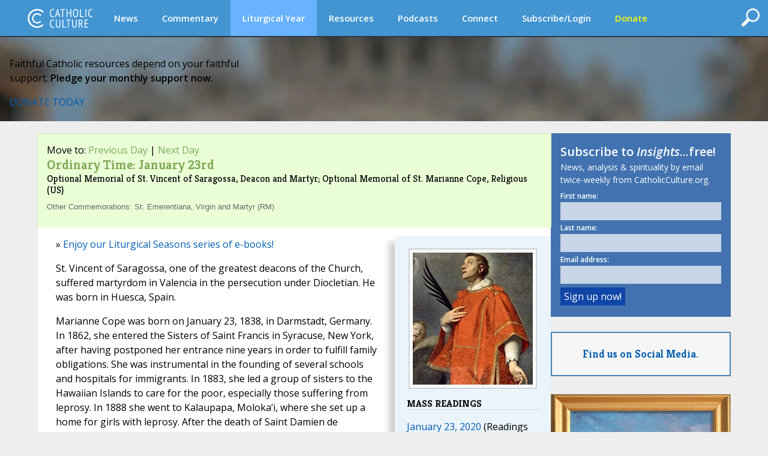

--- FILE ---
content_type: text/html;charset=UTF-8
request_url: https://www.catholicculture.org/culture/liturgicalyear/calendar/day.cfm?date=2020-01-23
body_size: 14780
content:


<!DOCTYPE HTML PUBLIC "-//W3C//DTD HTML 4.01//EN" "http://www.w3.org/TR/html4/strict.dtd">
<html>
<head>

<title>Optional Memorial of St. Vincent of Saragossa, Deacon and Martyr; Optional Memorial of St. Marianne Cope, Religious (US) - January 23, 2020 - Liturgical Calendar | Catholic Culture</title>
	
<meta http-equiv="Content-Type" content="text/html; charset=UTF-8" />
<meta name="referrer" content="unsafe-url" />
<META NAME="description" Content="St. Vincent of Saragossa, one of the greatest deacons of the Church, suffered martyrdom in Valencia in the persecution under Diocletian. He was born in Huesca, Spain. 

Marianne Cope was born on January 23, 1838, in Darmstadt, Germany. In 1862, she entered the Sisters of Saint Francis in">
<meta name="viewport" content="width=device-width, initial-scale=1, maximum-scale=1">
<meta name="verify-v1" content="l1ElcxE1QA7j7k5fnQ+4nHpO2XDiqAWUYoMgwkrQ7sA=" />
<meta name="robots" content="NOODP"> 


	<script type='text/javascript' src='https://platform-api.sharethis.com/js/sharethis.js#property=5a85d9546cbae70013c91d0c&product=sop' async='async'></script>
	





<link rel="apple-touch-icon" sizes="180x180" href="/apple-touch-icon.png">
<link rel="icon" type="image/png" sizes="32x32" href="/favicon-32x32.png">
<link rel="icon" type="image/png" sizes="16x16" href="/favicon-16x16.png">
<link rel="manifest" href="/manifest.json">





<meta property="og:title" content="Optional Memorial of St. Vincent of Saragossa, Deacon and Martyr; Optional Memorial of St. Marianne Cope, Religious (US) - January 23, 2020 - Liturgical Calendar" />
<meta property="og:type" content="website" />


    <meta property="og:url" content="https://www.catholicculture.org/culture/liturgicalyear/calendar/day.cfm?date=2020-01-23" />
    <link rel="canonical" href="https://www.catholicculture.org/culture/liturgicalyear/calendar/day.cfm?date=2020-01-23" />

<meta property="og:description" content="St. Vincent of Saragossa, one of the greatest deacons of the Church, suffered martyrdom in Valencia in the persecution under Diocletian. He was born in Huesca, Spain. 

Marianne Cope was born on January 23, 1838, in Darmstadt, Germany. In 1862, she entered the Sisters of Saint Francis in">

<meta name="twitter:card" content="summary" />
<meta name="twitter:title" content="Optional Memorial of St. Vincent of Saragossa, Deacon and Martyr; Optional Memorial of St. Marianne Cope, Religious (US) - January 23, 2020 - Liturgical Calendar" />
<meta name="twitter:description" content="St. Vincent of Saragossa, one of the greatest deacons of the Church, suffered martyrdom in Valencia in the persecution under Diocletian. He was born in Huesca, Spain. 

Marianne Cope was born on January 23, 1838, in Darmstadt, Germany. In 1862, she entered the Sisters of Saint Francis in" />



		<meta property="og:image" content="http://www.catholicculture.org/culture/liturgicalyear/pictures/1_23_vincent_saragosa3.jpg">
		



<link href='//fonts.googleapis.com/css?family=Open+Sans:400,400italic,600,600italic' rel='stylesheet' type='text/css'>

	<script src="https://kit.fontawesome.com/82b54722cf.js" crossorigin="anonymous"></script>

<link href='//fonts.googleapis.com/css?family=Kreon:400,700' rel='stylesheet' type='text/css'>



<link type="text/css" rel="stylesheet" media="screen" href="/lib/css/master.css?v=1.13" />
<link type="text/css" rel="stylesheet" media="screen" href="/lib/css/nav.css?v=1.09" />
<link type="text/css" rel="stylesheet" media="print" href="/lib/css/print.css?v=1.04" />
<link type="text/css" rel="stylesheet" media="screen" href="/lib/css/liturgicalyear.css?v=1.1" />
<link type="text/css" rel="stylesheet" media="screen" href="/lib/css/specialforms.css?v=1.2" />
<link type="text/css" rel="stylesheet" media="screen" href="/lib/includes/litday_sidebar/litday_sidebar.css?v=1.1" />
<script src='https://www.google.com/recaptcha/api.js'></script>






<script src="https://ajax.googleapis.com/ajax/libs/jquery/3.7.1/jquery.min.js"></script>

<script src="https://ajax.googleapis.com/ajax/libs/jqueryui/1.14.1/jquery-ui.min.js"></script>

<script src="/lib/js/ads.js"></script>
<script>
function blankIt(thisfield) {
	document.getElementById(thisfield).value = '';
}
function clearcreditcard(ccvalue) {
	var xmatch = ccvalue.search("x");
	if (xmatch >= 0) {
		document.getElementById('fmcreditcard').value = '';
	}
}

</script>
<script language="JavaScript" src="https://seal.networksolutions.com/siteseal/javascript/siteseal.js" type="text/javascript"></script>


<!-- Google tag (gtag.js) -->
<script async src="https://www.googletagmanager.com/gtag/js?id=G-LG2CHWRB3T"></script>
<script>
  window.dataLayer = window.dataLayer || [];
  function gtag(){dataLayer.push(arguments);}
  gtag('js', new Date());

  gtag('config', 'G-LG2CHWRB3T');
</script>




</head>


<body>


<div class="header">
	

<script>
///// THIS SET OF FUNCTIONS RUNS THE PRIMARY NAV AND SUBNAV FOR DESKTOPS AND PRIMARY NAV FOR MOBILE
	$(function() {
		var pull 		= $('#pull');
			menu 		= $('nav ul');
			menuHeight	= menu.height();

		$(pull).on('click', function(e) {
			e.preventDefault();
			menu.slideToggle();
	  	    if ( $("#searchFeatures").is(":visible") ) { 
         		$( "#searchFeatures" ).slideToggle( "fast" );
            }
			$('.drop-nav').hide();
		});

		$(window).resize(function(){
			var w = $(window).width();
			if(w > 320 && menu.is(':hidden')) {
				menu.removeAttr('style');
			}
		});

	});

	function dropdown(navid,navlocation) {
		if ($(window).width() > 1135) {
			if (navid == 'donate' || navid == 'subscribe/login' || navid == 'my account') {
				location.href = navlocation;				
			} else {
				var navselection = document.getElementById('nav_selected_section').innerHTML;
				if (navselection != '') {
					document.getElementById(navselection).style.display = 'none';			
				}
				if (navid != navselection) {
					document.getElementById(navid).style.display = 'block';			
					document.getElementById('nav_selected_section').innerHTML = navid;
				} else {
					document.getElementById(navid).style.display = 'none';			
					document.getElementById('nav_selected_section').innerHTML = '';
				}
			}
		} else {
			location.href = navlocation;
		}
	}

///// THIS SET OF FUNCTIONS RUNS THE MOBILE SUBNAV
// determine viewport width and height
var viewportWidth = $(window).width();
var viewportHeight = $(window).height();;
var subnavlistwidth = 0;

$(window).on('load', function(){

	// sets the scrolled distance to 0
	var scrolledh=0;

	var listItems = $("#subnavlist li");
	listItems.each(function(idx, li) {
		var listitem = $(li);
		subnavlistwidth = subnavlistwidth + listitem.width();	
	});

	if (listItems.length && (viewportWidth >= subnavlistwidth)) {
		document.getElementById('rightClick').style.display = "none";
		$('#subnav').width(viewportWidth);
	}
	

	// ready, set, go
	$(document).ready(function(){
		
		var scrolldistance = viewportWidth - 100;

		// right button click
		$("#rightClick").on("click" ,function(){
				// sets the horizontal "scroll to" point
				scrolledh=scrolledh+scrolldistance;
				// displays the left button
				document.getElementById('leftClick').style.display="block";
				// executes the scroll
				$("#subnav").animate({
						scrollLeft: scrolledh
				   });
				// hides the right button if the text is fully scrolled to the right
				if ((scrolledh + viewportWidth) >= subnavlistwidth) {
					document.getElementById('rightClick').style.display="none";		
				}
			});
	
		// left button click
		$("#leftClick").on("click" ,function(){

				// sets the horizontal "scroll to" point, while preventing that point from being a negative number
				if (scrolledh > 0) { 
					scrolledh=scrolledh-scrolldistance;
				} 
				// hides the left button if the horizontal position of the text is all the way to the left; shows otherwise
				if (scrolledh == 0) {
					document.getElementById('leftClick').style.display="none";
					document.getElementById('rightClick').style.display="block";
				} else {
					document.getElementById('rightClick').style.display="block";						
				}
				// executes scroll
				$("#subnav").animate({
						scrollLeft:  scrolledh
				   });

			});
	
	});
 
});

$(window).resize(function() {
	// find new width
	viewportWidth = $(window).width();

	if (viewportWidth > subnavlistwidth) {
		document.getElementById('rightClick').style.display="none";		
		document.getElementById('leftClick').style.display="none";		
		$("#subnav").animate({
			scrollLeft:  0
        });
	} 
});


$(document).ready(function(){
	$( "#openSearch" ).click(function() {
	  if ( $("#searchFeatures").is(":hidden") ) { 
		$("#searchWrapper").width(200);
  		$( "#searchFeatures" ).slideToggle( "fast" );
	  } else {
		$("#search").submit();
	  }
	});
});


//]]>  
</script>

	<div id="nav_selected_section" style="display:none;"></div>
	<div id="searchWrapper">
    <div id="openSearch" style="float:right; cursor:pointer;"><img src="/images/icons/search.png" id="searchButton"></div>
        <div id="searchFeatures">
        <form name="simplesearch" id="search" action="//www.catholicculture.org/search/search.cfm" method="post">
        <input type="hidden" name="searchgoals" value="0" />
        <input type="text" name="andsearch" id="andsearch" value="">
        </form>
        </div>
	</div>
	
	<nav class="clearfix">
		
		<a href="####" id="pull"><img src="/images/logos/logo_small.svg" style="height:26px; margin-top:4px;"></a>
		<ul class="clearfix">
        
        <li id="logo"><h1><a href="https://www.catholicculture.org/">CatholicCulture.org</a></h1></li>
        <li id="navhome"><a href="https://www.catholicculture.org/">HOME</a></li>
        
            <li class="dropdown">
            <a href="##" onClick="dropdown('news','http://www.catholicculture.org/news/');">News</a>
            <ul class="drop-nav" id="news" style="display:none;">
                <li><a href="https://www.catholicculture.org/news/" title="News">Home</a></li> 
                <li >
                    <a title="Important" href="https://www.catholicculture.org/news/most-important.cfm">Important</a> 
                </li>
               
                <li >
                    <a title="Popular" href="https://www.catholicculture.org/news/topten.cfm">Popular</a> 
                </li>
               
                <li >
                    <a title="Week" href="https://www.catholicculture.org/news/week.cfm">Week</a> 
                </li>
               
                <li >
                    <a title="Month" href="https://www.catholicculture.org/news/month.cfm">Month</a> 
                </li>
               
                <li >
                    <a title="Archives" href="https://www.catholicculture.org/news/archives.cfm">Archives</a> 
                </li>
               
                <li >
                    <a title="About CWN" href="https://www.catholicculture.org/about/catholic_world_news/">About CWN</a> 
                </li>
                
				</ul>
            </li>
        
            <li class="dropdown">
            <a href="##" onClick="dropdown('commentary','http://www.catholicculture.org/commentary/');">Commentary</a>
            <ul class="drop-nav" id="commentary" style="display:none;">
                <li><a href="https://www.catholicculture.org/commentary/" title="Commentary">Home</a></li> 
                <li >
                    <a title="Reviews" href="https://www.catholicculture.org/commentary/reviews.cfm">Reviews</a> 
                </li>
               
                <li >
                    <a title="Most Popular Overall" href="https://www.catholicculture.org/commentary/topten.cfm">Most Popular Overall</a> 
                </li>
               
                <li >
                    <a title="Most Popular by Author" href="https://www.catholicculture.org/commentary/topten_by_author.cfm">Most Popular by Author</a> 
                </li>
               
                <li >
                    <a title="Archives" href="https://www.catholicculture.org/commentary/archives.cfm">Archives</a> 
                </li>
                
				</ul>
            </li>
        
            <li class="dropdown">
            <a href="##" onClick="dropdown('liturgical year','http://www.catholicculture.org/culture/liturgicalyear/calendar/day.cfm');" style="background-color:#68b2ff;">Liturgical Year</a>
            <ul class="drop-nav" id="liturgical year" style="display:none;">
                
                <li class="current">
                    <a title="Today" href="https://www.catholicculture.org/culture/liturgicalyear/calendar/day.cfm">Today</a> 
                </li>
               
                <li >
                    <a title="Blog" href="https://www.catholicculture.org/commentary/category/liturgical-year/">Blog</a> 
                </li>
               
                <li >
                    <a title="January Calendar" href="https://www.catholicculture.org/culture/liturgicalyear/calendar/month.cfm?y=2026&m=1">January Calendar</a> 
                </li>
               
                <li >
                    <a title="January Overview" href="https://www.catholicculture.org/culture/library/view.cfm?recnum=12538">January Overview</a> 
                </li>
               
                <li >
                    <a title="Ordinary Time Season Overview" href="https://www.catholicculture.org/culture/library/view.cfm?id=12022">Ordinary Time Season Overview</a> 
                </li>
               
                <li >
                    <a title="Prayers" href="https://www.catholicculture.org/culture/liturgicalyear/prayers/">Prayers</a> 
                </li>
               
                <li >
                    <a title="Activities" href="https://www.catholicculture.org/culture/liturgicalyear/activities/">Activities</a> 
                </li>
               
                <li >
                    <a title="Recipes" href="https://www.catholicculture.org/culture/liturgicalyear/recipes/">Recipes</a> 
                </li>
                
				</ul>
            </li>
        
            <li class="dropdown">
            <a href="##" onClick="dropdown('resources','http://www.catholicculture.org/culture/resources/');">Resources</a>
            <ul class="drop-nav" id="resources" style="display:none;">
                <li><a href="https://www.catholicculture.org/culture/resources/" title="Resources">Home</a></li> 
                <li >
                    <a title="Library" href="https://www.catholicculture.org/culture/library/">Library</a> 
                </li>
               
                <li >
                    <a title="What You Need to Know" href="https://www.catholicculture.org/culture/what_you_need_to_know/">What You Need to Know</a> 
                </li>
               
                <li >
                    <a title="Catholic Dictionary" href="https://www.catholicculture.org/culture/library/dictionary">Catholic Dictionary</a> 
                </li>
               
                <li >
                    <a title="Catechism" href="https://www.catholicculture.org/culture/library/catechism/">Catechism</a> 
                </li>
               
                <li >
                    <a title="Church Fathers" href="https://www.catholicculture.org/culture/library/fathers/">Church Fathers</a> 
                </li>
               
                <li >
                    <a title="Most Collection" href="https://www.catholicculture.org/culture/library/most/">Most Collection</a> 
                </li>
               
                <li >
                    <a title="Free eBooks" href="https://www.catholicculture.org/ebooks/">Free eBooks</a> 
                </li>
                
				</ul>
            </li>
        
            <li class="dropdown">
            <a href="##" onClick="dropdown('podcasts','http://www.catholicculture.org/podcast/index.cfm');">Podcasts</a>
            <ul class="drop-nav" id="podcasts" style="display:none;">
                <li><a href="https://www.catholicculture.org/podcast/index.cfm" title="Podcasts">Home</a></li> 
                <li >
                    <a title="The Catholic Culture Podcast" href="https://www.catholicculture.org/commentary/category/catholic-culture-podcast/">The Catholic Culture Podcast</a> 
                </li>
               
                <li >
                    <a title="Catholic Culture Audiobooks" href="https://www.catholicculture.org/commentary/category/audiobooks">Catholic Culture Audiobooks</a> 
                </li>
               
                <li >
                    <a title="Way of the Fathers" href="https://www.catholicculture.org/commentary/category/way-fathers/">Way of the Fathers</a> 
                </li>
               
                <li >
                    <a title="Criteria: The Catholic Film Podcast" href="https://www.catholicculture.org/commentary/category/criteria/">Criteria: The Catholic Film Podcast</a> 
                </li>
                
				</ul>
            </li>
        
            <li class="dropdown">
            <a href="##" onClick="dropdown('connect','http://www.catholicculture.org/connect/');">Connect</a>
            <ul class="drop-nav" id="connect" style="display:none;">
                <li><a href="https://www.catholicculture.org/connect/" title="Connect">Home</a></li> 
                <li >
                    <a title="Social Media" href="https://www.catholicculture.org/socialmedia/">Social Media</a> 
                </li>
               
                <li >
                    <a title="eNewsletters" href="https://www.catholicculture.org/newsletters/">eNewsletters</a> 
                </li>
               
                <li >
                    <a title="Site Tour" href="https://www.catholicculture.org/promotions/tour/">Site Tour</a> 
                </li>
               
                <li >
                    <a title="Feeds" href="https://www.catholicculture.org/feeds/">Feeds</a> 
                </li>
               
                <li >
                    <a title="Contact Us" href="https://www.catholicculture.org/contact/">Contact Us</a> 
                </li>
                
				</ul>
            </li>
        
            <li class="dropdown">
            <a href="##" onClick="dropdown('subscribe/login','http://www.catholicculture.org/newsletters');">Subscribe/Login</a>
            <ul class="drop-nav" id="subscribe/login" style="display:none;">
                 
				</ul>
            </li>
        
            <li class="dropdown">
            <a href="##" onClick="dropdown('donate','http://www.catholicculture.org/users/donate.cfm');"><span style="color:yellow;">Donate</span></a>
            <ul class="drop-nav" id="donate" style="display:none;">
                 
				</ul>
            </li>
        
	    </ul>
    </nav>
    <!-- end Main Navigation -->

	
    
    <style>
	body {
		@media screen and (max-width: 1135px) {
			padding: 81px 0 0;
		}
	}
	</style>

	<div id="leftClick"><img src="/images/buttons/subnav_left.png"></div>
	<div id="subnav">
	<div id="subnavtext">
    <ul id="subnavlist">
    <li><a href="https://www.catholicculture.org//culture/liturgicalyear/calendar/day.cfm">Liturgical Year Home</a></li>
	
    <li><a title="Today" href="https://www.catholicculture.org/culture/liturgicalyear/calendar/day.cfm">Today</a></li>
   
    <li><a title="Blog" href="https://www.catholicculture.org/commentary/category/liturgical-year/">Blog</a></li>
   
    <li><a title="January Calendar" href="https://www.catholicculture.org/culture/liturgicalyear/calendar/month.cfm?y=2026&m=1">January Calendar</a></li>
   
    <li><a title="January Overview" href="https://www.catholicculture.org/culture/library/view.cfm?recnum=12538">January Overview</a></li>
   
    <li><a title="Ordinary Time Season Overview" href="https://www.catholicculture.org/culture/library/view.cfm?id=12022">Ordinary Time Season Overview</a></li>
   
    <li><a title="Prayers" href="https://www.catholicculture.org/culture/liturgicalyear/prayers/">Prayers</a></li>
   
    <li><a title="Activities" href="https://www.catholicculture.org/culture/liturgicalyear/activities/">Activities</a></li>
   
    <li><a title="Recipes" href="https://www.catholicculture.org/culture/liturgicalyear/recipes/">Recipes</a></li>
    
	</ul>
	</div>
    </div>
    <div id='rightClick'><img src="/images/buttons/subnav_right.png"></div>
    
</div>
	

    <style>
        .banner {
            --background-image-mobile: url("/images/advertising/St-Peters-Background-Mobile.jpg");
            --background-image: url("/images/advertising/St-Peters-Background..jpg");
        }
    </style>

    
    <link href="/lib/includes/promos/banner/banner.css?v=1.1" rel="stylesheet" />

    <section class="banner">
        <div class="banner-content">
            <p class="banner-headline">Faithful Catholic resources depend on your faithful<br/>support. <b>Pledge your monthly support now.</b></p>
            <div class="banner-button-container">
                <a href="/users/donate.cfm?promoid=26" class="banner-button">DONATE TODAY</a>
            </div>
        </div>
    </section>

	
<div class="container" role="main">
<style>
#action {
	width: 100%;
	padding:5px 10px 5px 25px;
	margin: 10px 10px 0px 10px;
	outline: none;
	border-radius: 20px;
	vertical-align:middle;
	font-style: italic;
	font-size: 18px;
	cursor: pointer;
}
#action_text {
	margin-top: 4px;
}
#action_alert {
	font-family: Kreon;
	font-size: 24px;
	line-height: 24px;
	font-style:italic;
	font-weight: bold;
	float: left;
	margin: 4px 20px 0px 0px;
}
#action_arrow {
	float: right;
	margin-left: 10px;
}
.yellow {
	background: #F0C517;
	color: #000;	
}
.red {
	background: #A72D11;
	color: #FFF;	
}
.green {
	background: #568D29;
	color: #FFF;	
}
.purple {
	background: #6C3795;
	color: #FFF;	
}
/*Smartphones and Phablets*/
@media only screen and (max-width : 650px) {
#action {
	padding:5px 10px 5px 15px;
}
#action_alert {
	font-size: 18px;
	line-height: 20px;
	margin: 0px 10px 0px 0px;
}
#action_text {
	font-size: 12px;
	margin-top: 2px;
}
} 
</style>





<div class="primary_row">
<div class="main">
<div class="content">

	
	<style>
	@media (max-width:629px) {
		div#optionalAdDisplay {
			display:none;
		}
	}
	</style>

<div class="day_preview OrdinaryTime" style="cursor:auto; margin-top:-30px; margin-bottom: 15px;">

Move to: <a href="day.cfm?date=2020-01-22" title="Previous Day">Previous Day</a> | <a href="day.cfm?date=2020-01-24" title="Next Day">Next Day</a><br>

    <h1><strong>Ordinary Time: January 23rd</strong></h1>
        
    <h2>Optional Memorial of St. Vincent of Saragossa, Deacon and Martyr; Optional Memorial of St. Marianne Cope, Religious (US) </h2>
        
        
		<p style="color:#666; font-family:Arial, Helvetica, sans-serif; font-size: smaller;"> 
		Other Commemorations: St. Emerentiana, Virgin and Martyr (RM) 
        </p>
        
	 
	</div>






<!-- ShareThis BEGIN -->
<div class="sharethis-inline-share-buttons"></div>
<!-- ShareThis END --> 

		
<div class="relatedcontent">

	<div class="image" style="text-align:center;">
<img align='' & style='' & hspace='10' & vspace ='5' & src='https://www.catholicculture.org/culture/liturgicalyear/pictures/1_23_vincent_saragosa3.jpg' Title='St. Vincent of Saragossa' width='200' height='220' border='0' ></div>

    
    <h2>MASS READINGS</h2>
<p>
    
	    <a href="http://www.usccb.org/bible/readings/012320.cfm" target="top">January 23, 2020</a>
(Readings on USCCB website)
    
</p>
<script type="text/javascript">
	function Block_or_None(e) {
		var propers = document.getElementById("propers");
		var myatag = document.getElementById("properATag");
		if (propers.style.display == 'block') {
			propers.style.display = 'none';
			myatag.innerHTML = '[Show]';
		}
		else {
			propers.style.display ='block';
			myatag.innerHTML = '[Hide]';
		}
		e.preventDefault();
	}
</script>
		

		
<h2>COLLECT PRAYER</h2>
<p><strong>Optional Memorial of St. Vincent of Saragossa:</strong> Almighty ever-living God, mercifully pour out your Spirit upon us, so that our hearts may possess the strong love by which the Martyr Saint Vincent triumphed over all bodily torments. Through our Lord Jesus Christ, your Son, who lives and reigns with you in the unity of the Holy Spirit, God, for ever and ever.<hr/><p><strong>Optional Memorial of St. Marianne Cope: </strong>O God, who called us to serve your Son in the least of our brothers and sisters, grant, we pray, that by the example and intercession of the Virgin Saint Marianne Cope, we may burn with love for you and for those who suffer. Through our Lord Jesus Christ, your Son, who lives and reigns with you in the unity of the Holy Spirit, God, for ever and ever. <hr/><p><strong>Ordinary Time:</strong> Almighty ever-living God, who govern all things, both in heaven and on earth, mercifully hear the pleading of your people and bestow your peace on our times. Through our Lord Jesus Christ, your Son, who lives and reigns with you in the unity of the Holy Spirit, God, for ever and ever.</p>


<script>
	function sideletlisttoggle(listtype) {
		if (document.getElementById('toggle_'+listtype).innerHTML == 'hide') {
			document.getElementById('toggle_'+listtype).innerHTML = 'show';
			document.getElementById('list_'+listtype).style.display = 'none';
		} else {
			document.getElementById('toggle_'+listtype).innerHTML = 'hide';
			document.getElementById('list_'+listtype).style.display = 'block';
		}
	}
</script>
<div id="toggle_Recipes" class="sideletlisttoggle" onClick="sideletlisttoggle('Recipes');">show</div>
    <h2>Recipes (5)</h2>
     	
		<ul id="list_Recipes" style="display: none;">
			
			
                        <li><a title="Paella I" href="/culture/liturgicalyear/recipes/view.cfm?id=759">Paella I</a></li>
                    
                        <li><a title="Paella II" href="/culture/liturgicalyear/recipes/view.cfm?id=1293">Paella II</a></li>
                    
                        <li><a title="Potato-Mac Salad" href="/culture/liturgicalyear/recipes/view.cfm?id=1541">Potato-Mac Salad</a></li>
                    
                        <li><a title="Soft Molasses Cookies" href="/culture/liturgicalyear/recipes/view.cfm?id=525">Soft Molasses Cookies</a></li>
                    
                        <li><a title="Sugar Cookies" href="/culture/liturgicalyear/recipes/view.cfm?id=1159">Sugar Cookies</a></li>
                    
		
		</ul>
		<div id="toggle_Activities" class="sideletlisttoggle" onClick="sideletlisttoggle('Activities');">show</div>
    <h2>Activities (3)</h2>
     	
		<ul id="list_Activities" style="display: none;">
			
			
                        <li><a title="Practical Suggestions for Christian Living (Anointing of the Sick)" href="/culture/liturgicalyear/activities/view.cfm?id=424">Practical Suggestions for Christian Living (Anointing of the Sick)</a></li>
                    
                        <li><a title="Religion in the Home for Elementary School: January" href="/culture/liturgicalyear/activities/view.cfm?id=1272">Religion in the Home for Elementary School: January</a></li>
                    
                        <li><a title="Religion in the Home for Preschool: January" href="/culture/liturgicalyear/activities/view.cfm?id=1241">Religion in the Home for Preschool: January</a></li>
                    
		
		</ul>
		<div id="toggle_Prayers" class="sideletlisttoggle" onClick="sideletlisttoggle('Prayers');">show</div>
    <h2>Prayers (3)</h2>
     	
		<ul id="list_Prayers" style="display: none;">
			
			
                        <li><a title="Saint Vincent of Saragossa's Prayer for Deacons" href="/culture/liturgicalyear/prayers/view.cfm?id=981">Saint Vincent of Saragossa's Prayer for Deacons</a></li>
                    
                        <li><a title="Novena for Church Unity" href="/culture/liturgicalyear/prayers/view.cfm?id=1215">Novena for Church Unity</a></li>
                    
                        <li><a title="Octave of Prayer for Christian Unity" href="/culture/liturgicalyear/prayers/view.cfm?id=1275">Octave of Prayer for Christian Unity</a></li>
                    
		
		</ul>
		<div id="toggle_Library" class="sideletlisttoggle" onClick="sideletlisttoggle('Library');">show</div>
    <h2>Library (1)</h2>
     	
		<ul id="list_Library" style="display: none;">
			
			
                        <li><a title="Message for the 56th World Leprosy Day | Pontifical Council for Health Care Workers" href="/culture/library/view.cfm?id=8737">Message for the 56th World Leprosy Day | Pontifical Council for Health Care Workers</a></li>
                    
		
		</ul>
		<div id="toggle_Blog" class="sideletlisttoggle" onClick="sideletlisttoggle('Blog');">show</div>
    <h2>Blog & Podcasts (1)</h2>
     	
		<ul id="list_Blog" style="display: none;">
			
			
                        <li><a title="Leper Colonies" href="/commentary/leper-colonies/">Leper Colonies</a></li>
                    
		
		</ul>
		
</div>

<p>&raquo; <a href="/ebooks/" target="top">Enjoy our Liturgical Seasons series of e-books!</a></p>
      
 
<p><p>St. Vincent of Saragossa, one of the greatest deacons of the Church, suffered martyrdom in Valencia in the persecution under Diocletian. He was born in Huesca, Spain. 

<p><p>Marianne Cope was born on January 23, 1838, in Darmstadt, Germany. In 1862, she entered the Sisters of Saint Francis in Syracuse, New York, after having postponed her entrance nine years in order to fulfill family obligations. She was instrumental in the founding of several schools and hospitals for immigrants. In 1883, she led a group of sisters to the Hawaiian Islands to care for the poor, especially those suffering from leprosy. In 1888 she went to Kalaupapa, Moloka‘i, where she set up a home for girls with leprosy. After the death of Saint Damien de Veuster, she also took over the home he built for boys. She died on August 9, 1918.

<p><p>According to the 1962 Missal of the Roman Rite today is the feast of St. Raymond of Penafort which is now celebrated on <a href="https://www.catholicculture.org/culture/liturgicalyear/calendar/day.cfm?id=7" target="_blank">January 7</a> on the General Roman Calendar. It is also the commemoration of St. Emerentiana whose veneration is connected with that of St. Agnes. She was venerated at Rome not far from the Basilica of St. Agnes-Outside-the-Walls on the via Nomentana. The acts of St. Agnes make Emerentiana her foster sister; according to this source, while still a catechumen she was stoned at the tomb of the youthful martyr where she had gone to pray. 

<p><a href="#prayer">The Week of Prayer for Christian Unity </a></p>  


<p><hr/><p><b>St. Vincent of Saragossa</b>
<br/><img src="/culture/liturgicalyear/pictures/1_22_vincent.jpg" width="200" height="256" hspace="5" vspace="3" border="0" align="left" />Vincent of Saragossa was one of the Church's three most illustrious deacons, the other two being Stephen and Lawrence. He is also Spain's most renowned martyr. Ordained deacon by Bishop Valerius of Saragossa, he was taken in chains to Valencia during the Diocletian persecution and put to death. From legend we have the following details of his martyrdom. After brutal scourging in the presence of many witnesses, he was stretched on the rack; but neither torture nor blandishments nor threats could undermine the strength and courage of his faith. Next, he was cast on a heated grating, lacerated with iron hooks, and seared with hot metal plates. Then he was returned to prison, where the floor was heavily strewn with pieces of broken glass. A heavenly brightness flooded the entire dungeon, filling all who saw it with greatest awe.</p>

<p>After this he was placed on a soft bed in the hope that lenient treatment would induce apostasy, since torture had proven ineffective. But strengthened by faith in Christ Jesus and the hope of everlasting life, Vincent maintained an invincible spirit and overcame all efforts, whether by fire, sword, rack, or torture to induce defection. He persevered to the end and gained the heavenly crown of martyrdom.
<br/>—<i>The Church's Year of Grace</i>, Pius Parsch</p>

<p><b>Patronage:</b> vine dressers; vinegar makers; vintners; wine growers; wine makers; Portugal; World Youth Day 2023</p>

<p><b>Symbols and Representation:</b> Deacon holding a ewer; deacon holding several ewers and a book; deacon with a raven; deceased deacon whose body is being defended by ravens; deacon being torn by hooks; deacon holding a millstone</p>

<p><b>Highlights and Things to Do:</b> <ul><li>Read this account of <a href="http://www.clutchingmyrosary.com/blog/?p=2454" target="_blank">St. Vincent's martyrdom</a>.</li>

<li>Read more about St. Vincent: <ul><li><a href="https://www.newadvent.org/cathen/15434b.htm" target="_blank">Catholic Encyclopedia</a></li>

<li><a href="https://www.catholicireland.net/saintoftheday/st-vincent-of-saragossa/" target="_blank">Catholic Ireland</a></li>
<li><a href="https://catholicsaints.info/saint-vincent-of-saragossa/" target="_blank">CatholicSaints.info</a></li>
<li><a href="https://www.loyolapress.com/catholic-resources/saints/saints-stories-for-all-ages/saint-vincent/" target="_blank">Saints Stories for All Ages</a></li></ul>

<li>Pray to St. Vincent for those ordained deacons in the Church, especially those in your own parish.</li>

<li>Read Acts of the Apostles 6:1-7 to discover the role of deacons in the early Church.</li>

<li>The majority of St. Vincent's <a href="http://www.saintsinrome.com/2013/08/st-vincent.html" target="_blank">relics</a> are found in <a href="https://www.sedelisboa.pt" target="_blank">Lisbon Cathedral in Portugal</a>. There are some other relics purported to be in France in the <a href="https://en.wikipedia.org/wiki/Castres_Cathedral" target="_blank">Cathédrale Saint-Benoît de Castres (Church of St. Benedict)</a>.</li>

<li>See the statue of St. Vincent on <a href="http://stpetersbasilica.info/Exterior/Colonnades/Saints/St%20Vincent-61/StVincent.htm" target="_blank">St. Peter's Basilica Colonnade</a>.</li>

<li>Cook a Spanish dish in honor of St. Vincent.</li></ul>

<hr/><p><b>St. Marianne Cope</b>
<br/><img src="https://www.catholicculture.org//culture/liturgicalyear/pictures/1_23_marianne_cope.jpg" width="200" height="210" hspace="5" vspace="3" border="0" align="right" />St. Marianne Cope was born in western Germany in 1838 as Barbara Koob. She entered religious life in Syracuse, New York in 1862. She served as a teacher and principal in several schools in the state and established two of the first hospitals in the central New York area: St. Elizabeth Hospital in Utica and St. Joseph’s Hospital in Syracuse.</p>

<p>In 1883, Mother Marianne’s community was the only one of fifty to respond positively to an emissary from Hawaii who requested Catholic sisters to provide health care on the Hawaiian Islands, especially to those with leprosy.</p>

<p>Over the next five years, St. Marianne set up a system of long-term education and care for her patients.</p>

<p>She ministered to patients at Kalaupapa on the island of Molokai. Her time of service overlapped with the last years of St. Damien of Molokai, a priest who served victims of Hansen’s disease and himself died of leprosy.</p>

<p>St. Marianne promised her sisters that none of them would ever contract the disease. To this day, no sister has. Her care earned her the affectionate title “beloved mother of the outcasts.”</p>

<p>She died in 1918 and was beatified on May 14, 2005 and canonized on October 21, 2012, both by Pope Benedict XVI.</p>

<p>"At a time when little could be done for those suffering from this terrible disease, Marianne Cope showed the highest love, courage and enthusiasm," Pope Benedict XVI said in his homily during the Mass for her canonization. "She is a shining and energetic example of the best of the tradition of Catholic nursing sisters and of the spirit of her beloved Saint Francis."
<br/>—Excerpted from <a href="https://www.catholicnewsagency.com/saint/st-marianne-cope-727" target="_blank">Catholic News Agency</a></p>

<p><b>Highlights and Things to Do:</b>
<ul><li>Read more about St. Marianne Cope: 
<ul><li><a href="https://www.hawaiimagazine.com/content/saint-marianne-cope-hawaiis-mother-outcasts" target="_blank"><i>Hawaii Magazine</i></a></li>
<li><a href="http://www.vatican.va/news_services/liturgy/saints/ns_lit_doc_20050514_molokai_en.html" target="_blank">Vatican</a></li>
<li><a href="https://catholicsaints.info/saint-marianne-cope/" target="_blank">CatholicSaints.info</a></li>
<li><a href="https://honolulucathedral.org/saint-marianne-cope/" target="_blank">Honolulu Cathedral</a></li></ul>
<li>Visit online or in person the <a href="https://www.saintmarianne.org" target="_blank">Shrine and Museum of St. Marianne Cope</a> located in Syracuse, New York. This houses the majority of her relics, although there are <a href="https://catholicsaints.info/saint-marianne-cope/" target="_blank">other locations</a>, including <a href="https://honolulucathedral.org" target="_blank">the Honolulu Cathedral</a>.</li>

<li>The National Park Service includes <a href="https://www.nps.gov/articles/mother_marianne_cope.htm" target="_blank">information about St. Marianne</a> and where she and her sisters worked <a href="https://www.nps.gov/kala/learn/historyculture/marianne.htm" target="_blank">Kalaupapa</a>.</li>

<li>Watch this <a href="https://www.youtube.com/watch?v=PztHe0YLEvU" target="_blank">YouTube video</a> about St. Marianne Cope.</li></ul>

<p><hr/><p><b>St. Emerentiana</b>
<br/><img src="/culture/liturgicalyear/pictures/1_23_emerentiana2.jpg" width="197" height="232" hspace="5" vspace="3" border="0" align="right" />St. Emerentiana was a Roman virgin, the foster sister of St. Agnes who died at Rome in the third century. Already as a catechumen she was conspicuous for her faith and love of Christ. One day she boldly upbraided the idolaters for their violent attacks on the Christians. The enraged mob retaliated by pelting her with stones. She died in the Lord praying at the tomb of St. Agnes, baptized in her own blood.</p>

<p>A church was built over her grave which, according to the Itineraries, was near the church erected over the place of burial of St. Agnes, and somewhat farther from the city wall. In reality Emerentiana was interred in the <i>coemeterium majus</i> located in this vicinity not far from the <i>coemeterium Agnetis</i>.</p>

<p><b>Patronage:</b> against abdominal pains; against colic; against stomach ache; against digestive disorders</p>

<p><b>Symbols and Representation:</b> girl with stones in her lap and holding a palm of martyrdom or lily of a holy death; young girl being stoned by a mob near the tomb of Saint Agnes of Rome</p>

<p><b>Highlights and Things to Do:</b> 
<ul><li>Read more about St. Emerentiana: 
<ul><li><a href="https://www.newadvent.org/cathen/05401b.htm" target="_blank">Catholic Encyclopedia</a></li>
<li><a href="https://anastpaul.com/2022/01/23/saint-of-the-day-23-january-st-emerentiana-died-c-301-virgin-martyr/" target="_blank">AnaStPaul</a></li>
<li><a href="https://catholicsaints.info/saint-emerentiana/" target="_blank">CatholicSaints.info</a></li>
<li><a href="https://en.wikipedia.org/wiki/Emerentiana" target="_blank">Wikipedia</a></li></ul> 
<li>Her relics are located in the <a href="http://www.santagnese.org" target="_blank">Sant'Agnese fuori le mura (Basilica of St. Agnes Outside the Walls).</a> There is newer church dedicated to Emerentiana <a href="https://romanchurches.fandom.com/wiki/Sant%27Emerenziana" target="_blank">in Rome</a>.</li></ul></p> 
 


</div> 
</div> 
<div class="sidebar_right">
<style>
#subscribe_sidebar #subscribe_container {
	background-color:rgb(66,115,176);
	margin: 1.5rem auto;
	padding: 16px 16px;
	text-align:left;
}
#subscribe_sidebar .subscribe_input, .subscribe_submit {
	height: 30px;
	border: none;
}
#subscribe_sidebar .subscribe_input {
	margin-bottom: 6px;
	padding-left: 4px;
	width: 100%;
	background: rgba(255,255,255,.7);
	color: navy;
	font-weight: bold;
	box-sizing: border-box;
}
#subscribe_sidebar .subscribe_submit {
	cursor:pointer;
	background: rgba(15,70,167,1.00);
	color: #FFF;
}
#subscribe_sidebar .form_reminder {
	color: #fff;
	font-size:12px;
	margin: 0px 0px 3px 0px;
}
</style>

<div id="subscribe_sidebar" style="margin-top:-20px">

<div id="subscribe_container" style="margin-top:20px">

<div style="font-size: 20px; color: #fff; text-align:left;"><strong>Subscribe to <em>Insights</em>...free!</strong></div>
<div style="font-size: 14px; color: #fff; text-align:left; margin-bottom: 10px;">News, analysis & spirituality by email twice-weekly from CatholicCulture.org.</div>


<script>
	var form_being_submitted = false;

	function clear_placeholder(inputId) {
		var fieldvalue = document.getElementById(inputId).value;

		if (inputId == 'fmemail' && fieldvalue == 'email (address must work)') {
			document.getElementById(inputId).value = '';
		} else if (inputId == 'fmfirstname' && fieldvalue == 'First Name') {
			document.getElementById(inputId).value = '';
		} else if (inputId == 'fmlastname' && fieldvalue == 'Last Name') {
			document.getElementById(inputId).value = '';
		}
	}

	function set_placeholder(inputId) {
		if(document.getElementById(inputId).value == '') {
			if (inputId == 'fmfirstname') {
				document.getElementById(inputId).value = 'First Name';
			} else if (inputId == 'fmlastname') {
				document.getElementById(inputId).value = 'Last Name';
			} else {
				document.getElementById(inputId).value = 'email (address must work)';
			}
		}
	}

	function clear_defaults() {
		if(document.getElementById('fmfirstname').value == 'First Name') {
			document.getElementById('fmfirstname').value = '';
		}
		if(document.getElementById('fmlastname').value == 'Last Name') {
			document.getElementById('fmlastname').value = '';
		}
		if(document.getElementById('fmemail').value == 'email (address must work)') {
			document.getElementById('fmemail').value = '';
		}
	}
</script>


<script>



/*validation for the Amount field */  
			function amountvalidation() {

				var amount = document.getElementById('fmamount_other').value ;
				var amount = amount.replace('$', '');
				var amount = amount.replace('-', '');
                var amount = amount.replace(',', '');
				
                document.getElementById('fmamount_other').value = amount;
				var RegExp = /^(-)?(\d*)(\.?)(\d*)$/; 
				var result = amount.match(RegExp);
				if(result ==  null) {
					document.getElementById('jstrinity_fmamount').innerHTML = 'Invalid amount. Only numbers and a decimal point are permitted.';
                    document.getElementById('jstrinity_fmamount').style.color = '#cc0000';
					document.getElementById('jstrinity_fmamount').style.display = 'block';
					document.getElementById('fmamount').value = '';
					return false;
				} else { 
                    if (amount < 5 & document.getElementById('fmamount').value < 5) {
						document.getElementById('jstrinity_fmamount').style.color = '#cc0000';
					   document.getElementById('jstrinity_fmamount').style.display = 'block';
						return false;
					} else {
						document.getElementById('jstrinity_fmamount').style.color = '#000';
						return true;
					}
				}
                
			}
				
/* validated the credit card number */
			function ccvalidation()
				{
				var badcc = 0;
				var ccnum = document.getElementById('fmcreditcard').value;
				var xmatch = ccnum.search("xxxxxxxxxxx");
				if(xmatch < 0) {
					ccnum = createCCNumNumbersOnly(ccnum);
					//JAM 5/13/2011: Remove following line which gets rid of spaces in favor of previous line which gets rid of all non-numbers;
					//var ccnum = ccnum.replace(/ /gi,'');
					document.getElementById('fmcreditcard').value = ccnum;
					if (allDigits(ccnum) == false)
						{
						var badcc = 1;
						}
						
					if (validateCCNum(ccnum) == false)
						{
						var badcc = 1;
						}
					if (badcc == 1)
						{
						document.getElementById('jstrinity_fmcreditcard').innerHTML = 'You must enter a valid credit card number.';
						document.getElementById('jstrinity_fmcreditcard').style.display = 'block';
						}
					else
						{
						document.getElementById('jstrinity_fmcreditcard').innerHTML = '';
						document.getElementById('jstrinity_fmcreditcard').style.display = 'none';
						}
					}
				}
			function allDigits(str)
			{
				return inValidCharSet(str,"0123456789");
			}
			
			function createCCNumNumbersOnly(str)
			{
				var resultstr = '';
				var charset = '0123456789';
				
				for (var i=0;i<str.length;i++)
					if (charset.indexOf(str.substr(i,1))>-1)
					{
						resultstr = resultstr + str.substr(i,1);
					}
				
				return resultstr;	
			}
			
			function inValidCharSet(str,charset)
			{
				var result = true;
				
				for (var i=0;i<str.length;i++)
					if (charset.indexOf(str.substr(i,1))<0)
					{
						result = false;
						break;
					}
				
				return result;
			}
			function validateCCNum(cardNum)
			{	
				var result = true;
				
		
				if(cardNum.charAt(0) == 3 && cardNum.length == 15) {var cardType = 'AMEX';};
				if(cardNum.charAt(0) == 4) {var cardType = 'VISA';};
				if(cardNum.charAt(0) == 5) {var cardType = 'MASTERCARD';};
				if(cardNum.charAt(0) == 6) {var cardType = 'DISCOVER';};
				
				
				var cardLen = cardNum.length;
				var firstdig = cardNum.substring(0,1);
				var seconddig = cardNum.substring(1,2);
				var first4digs = cardNum.substring(0,4);
			
				switch (cardType)
				{
					case "VISA":
						result = ((cardLen == 16) || (cardLen == 13)) && (firstdig == "4");
						break;
					case "AMEX":
						var validNums = "47";
						result = (cardLen == 15) && (firstdig == "3") && (validNums.indexOf(seconddig)>=0);
						break;
					case "MASTERCARD":
						var validNums = "12345";
						result = (cardLen == 16) && (firstdig == "5") && (validNums.indexOf(seconddig)>=0);
						break;
					case "DISCOVER":
						result = (cardLen == 16) && (firstdig == "6");
						break;
					default:
						result = false;
						break;
				}
				return result;
			}
			
/* general field validation for forms */
		function validate() {
			var errorcount = 0;

		
		var email = document.getElementById('fmemail').value;
		if (email == '') {
			document.getElementById('jstrinity_fmemail').innerHTML = 'You must enter an email.';
			document.getElementById('jstrinity_fmemail').style.display = 'block';
			errorcount = errorcount + 1;
		} else {
			var RegExp = /^[a-zA-Z0-9!#$%&'*+/=?^_`{|}~-]+(?:\.[a-zA-Z0-9!#$%&'*+/=?^_`{|}~-]+)*@(?:[a-zA-Z0-9](?:[a-zA-Z0-9-]*[a-zA-Z0-9])?\.)+[a-zA-Z0-9](?:[a-zA-Z0-9-]*[a-zA-Z0-9])?/; 
			var result = email.match(RegExp);
			if(result ==  null) {
				document.getElementById('jstrinity_fmemail').innerHTML = 'You have entered an invalid email address.';
				document.getElementById('jstrinity_fmemail').style.display = 'block';
				errorcount = errorcount + 1;
			} else {
				var firstPart = email.substr(0,email.indexOf('@'));
				if (firstPart === String(Number(firstPart))) {
                    document.getElementById('jstrinity_fmemail').innerHTML = 'First part of email cannot be all numbers.';
                    document.getElementById('jstrinity_fmemail').style.display = 'block';
                    errorcount = errorcount + 1;				
				} else {
					document.getElementById('jstrinity_fmemail').innerHTML = '';
					document.getElementById('jstrinity_fmemail').style.display = 'none';
				}
			}
		}
		
		var fn = document.getElementById('fmfirstname').value;
		if (fn == '') {
			document.getElementById('jstrinity_fmfirstname').innerHTML = 'You must enter a first name.';
			document.getElementById('jstrinity_fmfirstname').style.display = 'block';
			errorcount = errorcount + 1;
		} else {
			if (fn.indexOf('@') != -1) {
                document.getElementById('jstrinity_fmfirstname').innerHTML = 'Not a valid first name!';
                document.getElementById('jstrinity_fmfirstname').style.display = 'block';
                errorcount = errorcount + 1;	
			} else {
				document.getElementById('jstrinity_fmfirstname').innerHTML = '';
				document.getElementById('jstrinity_fmfirstname').style.display = 'none';
				}
			}
		
		var ln = document.getElementById('fmlastname').value;
		if (ln == '') {
			document.getElementById('jstrinity_fmlastname').innerHTML = 'You must enter a last name.';
			document.getElementById('jstrinity_fmlastname').style.display = 'block';
			errorcount = errorcount + 1;
		} else {
			if (ln.indexOf('@') != -1) {
                document.getElementById('jstrinity_fmlastname').innerHTML = 'Not a valid last name!';
                document.getElementById('jstrinity_fmlastname').style.display = 'block';
                errorcount = errorcount + 1;	
			} else {
				document.getElementById('jstrinity_fmlastname').innerHTML = '';
				document.getElementById('jstrinity_fmlastname').style.display = 'none';
				}
			}
							

		if (errorcount > 0) {
			document.getElementById('jstrinity_fmsubmit').innerHTML = 'Required information is missing. Please review the form for messages showing where information is required.';
			document.getElementById('jstrinity_fmsubmit').style.display = 'block';
			return false;
			}
		else {
			button_lockdown();
			return true;
			}

		}

		</script>  



<form action="/users/signup.cfm" name="subscribe" id="subscribe" method="post" onsubmit="
  if(form_being_submitted) {alert('The form is being submitted, please wait a moment...'); mySubmit.disabled = true; return false;}
  mySubmit.value = 'Submitting form...'; form_being_submitted = true;
  if (validate(this) == false) {form_being_submitted = false; mySubmit.value = 'Sign up now!'; return false;} else {return true;} return false;">


	<input name="referralSource" type="hidden" value="0">


	

<script>
    function removeAccents(fieldId) {
        var str = document.getElementById(fieldId).value;
        var result = str.normalize("NFD").replace(/[\u0300-\u036f]/g, "");
        document.getElementById(fieldId).value = result;
    }

	function convertToLower(fieldID) {
		var thisField = document.getElementById(fieldID);
		thisField.value = thisField.value.toLowerCase();
	}
</script>

<input type="hidden" name="mailing_id" value="2">





	


<div id="jstrinity_fmfirstname" class="form_reminder"><strong>First name:</strong></div>
<input type="text" class="subscribe_input" id="fmfirstname" name="firstname" value="" onfocusout="removeAccents('fmfirstname');"/>
	
<div id="jstrinity_fmlastname" class="form_reminder"><strong>Last name:</strong></div>
<input type="text" class="subscribe_input" id="fmlastname" name="lastname" value="" onfocusout="removeAccents('fmlastname');"/>
	
<div id="jstrinity_fmemail" class="form_reminder"><strong>Email address:</strong></div>
<input type="text" class="subscribe_input" id="fmemail" name="email" value="" style="text-transform: lowercase" onfocusout="convertToLower('fmemail')"/>
	

<input id="mySubmit" onClick="clear_defaults();" type="submit" class="subscribe_submit" name="fmsubmit" value="Sign up now!" class="button" />
<div id="jstrinity_fmsubmit" class="form_reminder"></div>
	
</form>

</div>
</div>






	

<div id="SM_area" style="border: 2px solid SteelBlue; margin-top:25px; margin-bottom:20px">
	<div id="SM_buttonbox">
	    <div id="SM_prompt" style="height:50px; display:flex; justify-content:center; align-items:center"><a href="/socialmedia/">Find us on Social Media.</a></div>
	</div>
</div>



        <div id="optionalAdDisplay" style="margin-top: 0px; margin-bottom: 30px">
        
            <div id="Ad3" align="center" style="padding-top:10px; padding-bottom:0px;">
                <a href="https://fineartamerica.com/art/christopher+pelicano" target="_blank"><img src="\images\advertising\ReturnFromEgypt-AD-1.png"></a>
            </div>
            
        </div>
	
	<div id="optionalAdDisplay" style="margin-top: 0px; margin-bottom: 30px">
	
<div id="ad_ebook">
<h2 align="center" style="margin: 10px 0px 0px 0px">Free eBook:</h2>
<table cellpadding="0" cellspacing="0" border="0" style="width:100%; margin-bottom: 12px;" align="center">
    <tr>
        <td align="center">
        <a href="/ebooks/view_ebook.cfm?id=77"><img src="/ebooks/covers/BksOldTestament-Display.jpg" style="border: 1px solid darkgray" /></a>
        </td>
    </tr>
    <tr>
        <td align="center">
        <a href="/ebooks/view_ebook.cfm?id=77" style="font-size:14px; line-height:18px;">Free eBook: The Books of the Old Testament</a>
        </td>
    </tr>
</table>
</div>

	</div>

	<div id="optionalAdDisplay" style="margin-top: 0px; margin-bottom: 30px">
	
        <div id="Ad1" align="center" style="padding-top:10px; padding-bottom:0px;">
            <a href="https://ignatius.com/diogenes-unveiled-duvp/" target="_blank"><img src="\images\advertising\Diogenes_Unveiled.jpg"></a>
        </div>
        
	</div>

	<div id="optionalAdDisplay" style="margin-top: 0px; margin-bottom: 30px">
	
        <div id="Ad2" align="center" style="padding-top:10px; padding-bottom:0px;">
            <a href="https://fineartamerica.com/art/christopher+pelicano" target="_blank"><img src="\images\advertising\SaintMaximilianPrayingRosary.png"></a>
        </div>
        
	</div>


</div> 
</div> 

<div class="footer">
<div id="SM_area_footer" style="display:block">
<div id="SM_prompt" style="height:50px; display:flex; justify-content:center; align-items:center"><a href="/socialmedia/">Find us on Social Media.</a></div>
</div>
<div id="footer_links" style="clear:both"><a href="/about/">About This Site</a> | <a href="/about/legal/terms.cfm">Terms and Conditions</a> | <a href="/about/legal/privacy.cfm">Privacy</a> | <a href="/about/legal/conduct.cfm">User Conduct</a> | <a href="/help/">Help/FAQ</a> | <a href="/contact/">Contact Us</a></div>
<div id="copyright">Copyright &copy; 2026 <a href="/about/trinity">Trinity Communications</a>. All rights reserved.</div>
</div>
</div> 



<!-- Quantcast Tag --> 
<script type="text/javascript">
  var _qevents = _qevents || [];

  (function() {
   var elem = document.createElement('script');

   elem.src = (document.location.protocol == "https:" ? "https://secure" : "http://edge") + 
              ".quantserve.com/quant.js";
   elem.async = true;
   elem.type = "text/javascript";
   var scpt = document.getElementsByTagName('script')[0];
   scpt.parentNode.insertBefore(elem, scpt);  
  })();
</script>
<script type="text/javascript">
 _qevents.push([{
 qacct:"p-8vHSfVrnfFGe3", // Value of the Network operator's account ID, this stays static across sites 
 labels:"CatholicCulture" // Label attributed to network operators Quantcast Publisher profile 
 },
 { qacct:"p-hxBS0TkSHDB3v", // Individual blog owner's account ID 
 labels:"CatholicCulture" // Label attribtued to individual owner's Quantcast Publisher profile 
 }]);
 </script>
 <noscript>
<div style="display:none;">
<img src="//pixel.quantserve.com/pixel?a.1=p-8vHSfVrnfFGe3&a.2=p-hxBS0TkSHDB3v&labels=CatholicCulture" border="0" height="1" width="1" alt="Quantcast"/>
</div>
</noscript>
<!-- End Quantcast tag -->





<script>
	function checkforblocker() {
		//var divAd1 = document.getElementById('ad1');
		//var oldHeight = divAd1.offsetHeight;
		//divAd1.style.height = 'auto';
		//if(document.getElementById("ad1").offsetHeight < 50) {
		//	alert("You appear to have an ad blocker running in your browser. You must unblock ads on CatholicCulture.org in order to see the product images and titles in our Store.");
		//};
		//$("#ad1").height(oldHeight);
		if(window.canRunAds === undefined) {
			// adblocker detected, issue alert
			$("#adalert").slideToggle();
		}
	}

	$(document).ready(function() {
		setTimeout(function(){checkforblocker()},1000);
		$("#adalert").click(function() {
			$("#adalert").slideToggle();
		});
	});

</script>

<script defer src="https://static.cloudflareinsights.com/beacon.min.js/vcd15cbe7772f49c399c6a5babf22c1241717689176015" integrity="sha512-ZpsOmlRQV6y907TI0dKBHq9Md29nnaEIPlkf84rnaERnq6zvWvPUqr2ft8M1aS28oN72PdrCzSjY4U6VaAw1EQ==" data-cf-beacon='{"version":"2024.11.0","token":"a5a6a87db89547a5b2d126caa783a1ad","server_timing":{"name":{"cfCacheStatus":true,"cfEdge":true,"cfExtPri":true,"cfL4":true,"cfOrigin":true,"cfSpeedBrain":true},"location_startswith":null}}' crossorigin="anonymous"></script>
</body>
</html>
